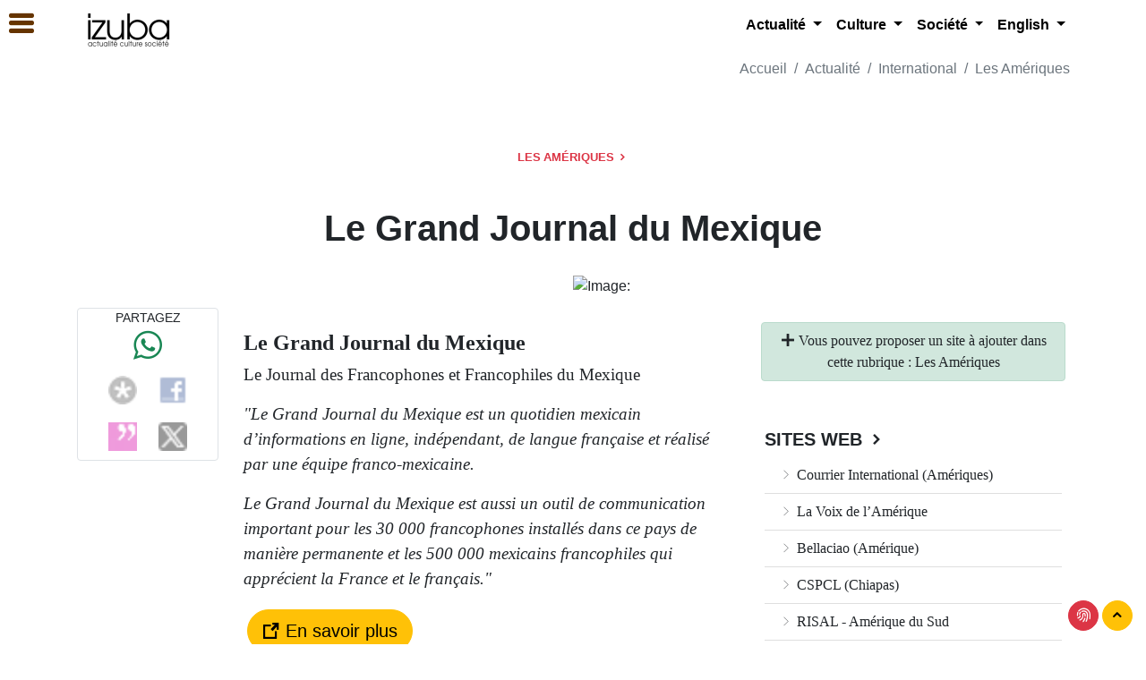

--- FILE ---
content_type: text/html; charset=utf-8
request_url: https://editions.izuba.info/le-grand-journal-du-mexique,1333.html?lang=fr
body_size: 12017
content:
<!doctype html> <html lang="fr"> <head> <meta charset="utf-8"> <meta name="viewport" content="width=device-width, initial-scale=1"> <meta http-equiv="X-UA-Compatible" content="IE=edge" /> <meta http-equiv="Content-Type" content="text/html; charset=utf-8" /> <meta name="robots" content="index, follow"> <meta name="generator" content="SPIP 4.4.6" /> <link rel="stylesheet" href="plugins/auto/bouq/v2.1.0/css/isbn.css?1720881142" type="text/css"> <link rel="stylesheet" href="plugins-dist/mediabox/lib/lity/lity.css?1749547908" type="text/css" media="all" /> <link rel="stylesheet" href="plugins-dist/mediabox/lity/css/lity.mediabox.css?1749547908" type="text/css" media="all" /> <link rel="stylesheet" href="plugins-dist/mediabox/lity/skins/_simple-dark/lity.css?1749547908" type="text/css" media="all" /><link rel='stylesheet' type='text/css' media='all' href='plugins-dist/porte_plume/css/barre_outils.css?1749547910' /> <link rel='stylesheet' type='text/css' media='all' href='local/cache-css/cssdyn-css_barre_outils_icones_css-93da2171.css?1763147009' /> <link rel="stylesheet" type="text/css" href="plugins/auto/socialtags/v/socialtags.css?1720191446" media="all" /> <link rel="stylesheet" type="text/css" href="plugins/auto/rezosocios/v/lib/socicon/style.css?1726234710" /> <link rel="stylesheet" type="text/css" href="plugins/auto/sociaux/v2.4.5/css/sociaux.css?1751975290" /> <link rel='stylesheet' type='text/css' media='all' href='plugins/auto/mesfavoris/v4.0.0/css/mesfavoris.css?1750412794' /> <link rel="stylesheet" href="plugins/auto/gis/v5.6.0/lib/leaflet/dist/leaflet.css" /> <link rel="stylesheet" href="plugins/auto/gis/v5.6.0/lib/leaflet/plugins/leaflet-plugins.css" /> <link rel="stylesheet" href="plugins/auto/gis/v5.6.0/lib/leaflet/plugins/leaflet.markercluster.css" /> <link rel="stylesheet" href="plugins/auto/gis/v5.6.0/css/leaflet_nodirection.css" /><link rel="stylesheet" type="text/css" href="plugins/auto/agenda/v/css/spip.agenda.css" /><link rel="stylesheet" href="plugins/auto/formulaireupload/v1.1.0/css/formulaireupload.css" type="text/css" media="all" /><link rel="stylesheet" type="text/css" media="screen" href="plugins/auto/mll/v/mll_styles.css" /><link rel="stylesheet" type="text/css" href="plugins/auto/oembed/v3.4.0/css/oembed.css?1739542678" />   <link rel="stylesheet" href="local/couteau-suisse/header.css" type="text/css" media="all" />    <link rel="shortcut icon" href="local/cache-gd2/5c/eea2e2c5cf07161040d2e9b2837f0c.ico?1761759956" type="image/x-icon" /> <link rel="apple-touch-icon" sizes="57x57" href="local/cache-gd2/59/04e72ba2f2a15ddf456968aaa59ed4.png?1763145683" /> <link rel="apple-touch-icon" sizes="114x114" href="local/cache-gd2/3c/074a6f7ec1e4c2cc8613a1140f121e.png?1763145682" /> <link rel="apple-touch-icon" sizes="72x72" href="local/cache-gd2/4d/00aa1ab1f26b8cae35c8262bfed11e.png?1763145683" /> <link rel="apple-touch-icon" sizes="144x144" href="local/cache-gd2/2e/e3f7cb3eb799277fde732351c14b21.png?1763145682" /> <link rel="apple-touch-icon" sizes="60x60" href="local/cache-gd2/60/e2efdc6b4f7e4759b24efbbe60df3d.png?1763145683" /> <link rel="apple-touch-icon" sizes="120x120" href="local/cache-gd2/a3/2a5266720faaf611d3067c3937ed55.png?1763145683" /> <link rel="apple-touch-icon" sizes="76x76" href="local/cache-gd2/fe/4358b2324557fe9bbd8dd6859783f3.png?1763145683" /> <link rel="icon" type="image/png" href="local/cache-gd2/b6/0214bfe6d403523bab449dd6ab4c28.png?1763145682" sizes="96x96" /> <link rel="icon" type="image/png" href="local/cache-gd2/0b/2695c01a10fa32af234f6a7bfc32fd.png?1763145683" sizes="16x16" /> <link rel="icon" type="image/png" href="local/cache-gd2/b3/d45b18116842cc9cd3eb6526f26417.png?1761759956" sizes="32x32" /> <link rel="icon" type="image/png" href="local/cache-gd2/75/be5c747b762170fa1adaa9b494cf9b.png?1763145682" sizes="192x192" /> <meta name="msapplication-TileImage" content="local/cache-gd2/3c/074a6f7ec1e4c2cc8613a1140f121e.png?1763145682" /> <meta name="msapplication-TileColor" content="#000000" /> <meta name="theme-color" content="#000000" /><link rel="stylesheet" type="text/css" href="plugins/auto/messagerie/v4.0.1/habillage/messagerie.css" media="all" />  <link href="plugins/auto/suwedi/suwedi/vendor/hc-offcanvas-nav/hc-offcanvas-nav.css" rel="stylesheet" type="text/css"> <link href="https://cdn.jsdelivr.net/npm/bootstrap@5.1.0/dist/css/bootstrap.min.css" rel="stylesheet" integrity="sha384-KyZXEAg3QhqLMpG8r+8fhAXLRk2vvoC2f3B09zVXn8CA5QIVfZOJ3BCsw2P0p/We" crossorigin="anonymous"> <link rel="stylesheet" href="plugins/auto/suwedi/suwedi/vendor/icofont/icofont.min.css" type="text/css"> <link rel="stylesheet" href="plugins/auto/suwedi/suwedi/css/suwedi.css" type="text/css"> <title>Le Grand Journal du Mexique | Izuba </title> <style type="text/css"> .filter .filter-tag#tag-0:checked ~ .filter-nav .chip[for="tag-0"], .filter .filter-tag#tag-1:checked ~ .filter-nav .chip[for="tag-1"], .filter .filter-tag#tag-2:checked ~ .filter-nav .chip[for="tag-2"], .filter .filter-tag#tag-3:checked ~ .filter-nav .chip[for="tag-3"], .filter .filter-tag#tag-4:checked ~ .filter-nav .chip[for="tag-4"], .filter .filter-tag#tag-5:checked ~ .filter-nav .chip[for="tag-5"], .filter .filter-tag#tag-6:checked ~ .filter-nav .chip[for="tag-6"], .filter .filter-tag#tag-7:checked ~ .filter-nav .chip[for="tag-7"], .filter .filter-tag#tag-8:checked ~ .filter-nav .chip[for="tag-8"] { background: #994e00; } a, li.list-group-item a, li.list-group-item a span, .btn-link, .nav-link { color: #653400; } a:hover { color:#ffb465; } a:active, a:focus, .cs_blocs a, .cs_blocs a:visited, .cs_blocs a:focus, .blocs_titre, .blocs_replie, .blocs_titre a, .blocs_replie a, .nav-link:hover { color: #ff8300; } .bg-dark-50:hover, .bg-dark-50 .bg-primary-hover:hover, .bg-primary-hover:hover { background: #653400; } .bg-primary, li.list-group-item-primary, .badge-primary, fieldset.moderation_info legend, fieldset.qui.session_qui legend, .bleft-primary:before, .btop-primary:before, .toast-primary { background-color:#ff8300!important; border-color: #ff8300!important; } .btn-primary { border-color: #ff8300!important; } .label .label-danger, .bg-primary-light .alert-primary-light { background-color:#ffb465!important; } .bg-primary, .btn-primary, div.onglets_bloc h2.onglets_titre.selected, div.texte div.onglets_bloc h2.onglets_titre.selected { background-color: #ff8300!important; } div.onglets_bloc h2.onglets_titre.selected { border-top-color: #ff8300!important; } .text-primary, .first-letter-primary::first-letter { color: #ff8300!important; } h3.spip { border-bottom: #ff8300!important; } a.bg-primary:focus, a.bg-primary:hover, button.bg-primary:focus, button.bg-primary:hover, .btn-primary:hover { background-color: #ffb465!important; } .border-primary { border-color: #ff8300!important; border-top-color: #ff8300!important; border-right-color: #ff8300!important; border-bottom-color: #ff8300!important; border-left-color: #ff8300!important; } .filters ul li:hover { color: #ffb465!important; } .filters ul li.is-checked { border-bottom: 2px solid #ff8300!important; } .texte .lisible a, .texte .lisible a:focus, .texte .lisible a:visited, .service-icon, .text-primary a, a.text-primary, .text-primary, .lisible a { color:#ff8300!important; } .texte .lisible a:hover, .service-icon:hover { color:#ff9b32!important; } hr.divider { border-color: #ff8300!important; } div.onglets_bloc h2.onglets_titre:hover, div.texte div.onglets_bloc h2.hover a, div.onglets_bloc h2.hover a { color:#ffcd99!important; } div.texte div.onglets_bloc h2.onglets_titre.selected a, div.onglets_bloc h2.onglets_titre.selected a { color: #ffffff!important; } .hc-offcanvas-nav h2, div.nav-item-wrapper a, div.nav-item-wrapper li.list-group-item a, div.nav-item-wrapper li.list-group-item a span, div.nav-item-wrapper .btn-link { color: #FFFFFF!important; } .hc-offcanvas-nav a.nav-next::before {background:none;} li.nav-close div.nav-item-wrapper, li.nav-close div.nav-item-wrapper a { text-align:center; } .hc-nav-trigger {position: fixed!important;} @import url('https://fonts.googleapis.com/css2?family=PT+Serif:wght@400;700&display=swap'); @import url('https://fonts.googleapis.com/css2?family=Work+Sans:wght@200;400;700;900&display=swap'); body, div, p, .texte { font-family: 'PT Serif', serif!important; } .hc-offcanvas-nav, .hc-offcanvas-nav h2, .hc-offcanvas-nav ul, .hc-offcanvas-nav li, btn, .navbar, .navbar a, .navbar-light .navbar-nav .nav-link, #footer, .footer, .footer a, .footer a:hover, .section-header,.section-header h1, .section-header h2, .section-header h3, .copyright, .copyright a, .copyright a:hover, .footer .btn, .abonavfooter, .btn, .btn-sm, .btn-lg, .btn-xl, .hc-offcanvas-nav, .breadcrumb, .breadbrumb-item, .breadcrumb a, .breadbrumb-item a, .breadcrumb a:hover, .breadbrumb-item a:hover, .police div, div.police, p.police, .police p, .police a, a.police, .police { font-family: 'Work Sans', sans-serif!important; } a, a:visited, a:focus, a:hover {text-decoration: none!important;}</style> <meta name="description" content="Le Journal des Francophones et Francophiles du Mexique &#034;Le Grand Journal du Mexique est un quotidien mexicain d&#039;informations en ligne, ind&#233;pendant, de langue fran&#231;aise et r&#233;alis&#233; par une &#233;quipe (&#8230;) - 68" /> <meta name="author" content="Izuba"> <meta property="og:site_name" content="Izuba" /><meta property="og:locale" content="fr_FR" /><meta property="og:url" content="https://editions.izuba.info/les-ameriques.html" /><meta property="og:type" content="article" /><meta property="og:title" content="Les Amériques" /><meta property="og:description" content="L&#039;information du continent américain. L&#039;actualité des Amériques : Amérique du Sud, Amérique centrale, Amérique du Nord (USA - Canada)." /><meta property="og:image" content="https://editions.izuba.info/IMG/logo/rubon68.png?1351024838" /> </head> <body id="page-top" class="composition_rezo"> <div id="main-content"> <div class="wrapper sticky-top bg-white w-100" style="z-index:1090"> <div class="container-xl"> <div class="row mb-0"> <div class="col-xl-3 col-lg-3 col-md-12 col-sm-12 col-12"> <div class="d-none d-sm-none d-md-none d-lg-block d-xl-block p-0 m-0 mx-2 pb-1 mt-2 text-xl-start text-lg-center text-md-center text-sm-center text-center"> <a class="navbar-brand" href="https://izuba.info"> <img src="local/cache-vignettes/L109xH50/siteon0-b3a40.png?1761758990" class='img-fluid' width='109' height='50' alt='Izuba' /> </a> </div> <div class="d-block d-sm-block d-md-block d-lg-none d-xl-none p-0 m-0 mx-2 pb-1 mt-2 text-xl-start text-lg-center text-md-center text-sm-center text-center"> <a class="navbar-brand" data-bs-toggle="collapse" data-bs-target="#Mainnavigation" aria-controls="Mainnavigation" aria-expanded="false" aria-label="Navigation"> <img src="local/cache-vignettes/L109xH50/siteon0-b3a40.png?1761758990" class='img-fluid' width='109' height='50' alt='Izuba' /> </a> </div> </div> <div class="col-xl-9 col-lg-9 col-md-12 col-sm-12 col-12 text-end"> <nav class="navbar navbar-expand-lg navbar-light bg-white mb-0 justify-content-center text-center"> <div style="z-index:1091" class="w-100 collapse navbar-collapse justify-content-end" id="Mainnavigation"> <ul class="navbar-nav text-center d-flex justify-content-center border-0"> <li class="nav-item d-block d-sm-block d-md-block d-lg-none d-xl-none mt-3"> <a title="Fermer" class="float-start text-dark" data-bs-toggle="collapse" data-bs-target="#Mainnavigation" aria-controls="Mainnavigation" aria-expanded="false" aria-label="Navigation"> <i class="icofont-rounded-collapse"></i> </a> </li> <li class="nav-item d-block d-sm-block d-md-block d-lg-none d-xl-none"> <div class="text-center mt-2 p-2 bg-light fw-lighter police"> <a href="https://izuba.info" class="text-dark fw-lighter">Izuba | actualité | culture | société</a> </div> </li> <li class="nav-item dropdown border-0"> <a class="nav-link dropdown-toggle" href="#" id="navbarDropdown" role="button" data-bs-toggle="dropdown" aria-haspopup="true" aria-expanded="false"> Actualité </a> <div class="dropdown-menu border-0 text-center" aria-labelledby="navbarDropdown"> <a class="dropdown-item" href="actualite.html"><i class="icofont-ui-folder"></i>&nbsp;Actualité</a> <a class="dropdown-item" href="europe.html">Europe</a> <a class="dropdown-item" href="l-info-internationale.html">International</a> <a class="dropdown-item" href="afrique.html">Afrique</a> </div> </li> <li class="nav-item dropdown border-0"> <a class="nav-link dropdown-toggle" href="#" id="navbarDropdown" role="button" data-bs-toggle="dropdown" aria-haspopup="true" aria-expanded="false"> Culture </a> <div class="dropdown-menu border-0 text-center" aria-labelledby="navbarDropdown"> <a class="dropdown-item" href="culture.html"><i class="icofont-ui-folder"></i>&nbsp;Culture</a> <a class="dropdown-item" href="lectures.html">Lectures</a> <a class="dropdown-item" href="musique.html">Musique</a> <a class="dropdown-item" href="theatre.html">Théatre</a> <a class="dropdown-item" href="cinema.html">Cinéma</a> <a class="dropdown-item" href="arts-plastiques.html">Arts plastiques</a> <a class="dropdown-item" href="agenda.html">Agenda</a> </div> </li> <li class="nav-item dropdown border-0"> <a class="nav-link dropdown-toggle" href="#" id="navbarDropdown" role="button" data-bs-toggle="dropdown" aria-haspopup="true" aria-expanded="false"> Société </a> <div class="dropdown-menu border-0 text-center" aria-labelledby="navbarDropdown"> <a class="dropdown-item" href="societe.html"><i class="icofont-ui-folder"></i>&nbsp;Société</a> <a class="dropdown-item" href="environnement.html">Environnement</a> <a class="dropdown-item" href="femmes.html">Femmes</a> <a class="dropdown-item" href="medias-ntic.html">Médias &amp; NTIC</a> <a class="dropdown-item" href="diasporas.html">Diasporas</a> <a class="dropdown-item" href="racisme.html">Racisme</a> <a class="dropdown-item" href="tourisme.html">Tourisme</a> <a class="dropdown-item" href="religions.html">Religions</a> </div> </li> <li class="nav-item dropdown border-0"> <a class="nav-link dropdown-toggle" href="#" id="navbarDropdown" role="button" data-bs-toggle="dropdown" aria-haspopup="true" aria-expanded="false"> English </a> <div class="dropdown-menu border-0 text-center" aria-labelledby="navbarDropdown"> <a class="dropdown-item" href="english.html"><i class="icofont-ui-folder"></i>&nbsp;English</a> <a class="dropdown-item" href="news.html">News</a> <a class="dropdown-item" href="topics.html">Topics</a> <a class="dropdown-item" href="women.html">Women</a> <a class="dropdown-item" href="culture-art.html">Culture &amp; Art</a> </div> </li> <li class="nav-item d-block d-sm-block d-md-block d-lg-none d-xl-none"> <a title="Fermer" class="float-end text-muted" data-bs-toggle="collapse" data-bs-target="#Mainnavigation" aria-controls="Mainnavigation" aria-expanded="false" aria-label="Navigation"> <strong class="fw-bold">Fermer</strong> </a> </li> <div class="dropdown-divider d-block d-sm-block d-md-block d-lg-none d-xl-none"></div> </ul> </div> </nav> </div> </div> </div> </div> <div class="clearfix container-xl hidden-print"> <ul class="breadcrumb bg-white hidden-print justify-content-end text-end fw-lighter text-muted"> <li class="breadcrumb-item"> <a href="https://izuba.info/">Accueil</a> </li> <li class="breadcrumb-item"> <a href="actualite.html">Actualité</a> </li> <li class="breadcrumb-item"> <a href="l-info-internationale.html">International</a> </li> <li class="breadcrumb-item"> <a href="les-ameriques.html">Les Amériques</a> </li> </ul> </div> <div class="wrapper police"> <div class="container-xl"> <div class="jumbotron suwedi bg-white text-center"> <div class="section-header text-center mb-5"> <h5 class="text-danger text-uppercase section-title"> <a href="les-ameriques.html" class="text-danger"> Les Amériques <i class="icofont-simple-right font-weight-bolder text-danger"></i> </a> </h5> </div> <h1 class="jumbo">Le Grand Journal du Mexique</h1> <div class="mt-3 jumbo-info police"> </div> <div class="w-100 mt-3"> <img src="local/cache-thumbsites/63d685a32a934547b858ed455984c910.jpg?1768398152" class='img-fluid w-100' alt='Image: ' style='max-width: 0px;max-width: min(100%,0px); max-height: 0px' /> </div> </div> </div> </div> <div class="wrapper mt-3"> <div class="container-xl"> <div class="row"> <div id="content" class="col-xl-6 col-lg-6 col-md-9 col-sm-12 col-12 order-xl-2 order-lg-2 order-md-2 order-sm-2 order-2"> <div class="chapo text-wrap text-decoration-none"> <div class="text-start"> <h4 class="text-dark section-title"> Le Grand Journal du Mexique </h4> </div> </div> <div id="texte" class="mb-3 texte text-wrap text-decoration-none"> <p>Le Journal des Francophones et Francophiles du Mexique</p> <p><i>"Le Grand Journal du Mexique est un quotidien mexicain d’informations en ligne, indépendant, de langue française et réalisé par une équipe franco-mexicaine.</p> <p>Le Grand Journal du Mexique est aussi un outil de communication important pour les 30 000 francophones installés dans ce pays de manière permanente et les 500 000 mexicains francophiles qui apprécient la France et le français."</i></p> <div class="p-1"> <a href="http://www.legrandjournal.com.mx/" class="btn btn-warning btn-lg rounded-pill" target="_blank" title="Le Grand Journal du Mexique"> <i class="icofont-external-link"></i>&nbsp;En savoir plus</a> </div> </div> <div class="ajax mt-5" id="ajax-syndicspar3"> </div> <div class="ajax lead"> <div class='ajaxbloc' data-ajax-env='SmWQ2hKA1iMpR7lj/R5nWHxOZxvsBsDyEomIHzW1B0lIf7bIJacLUe/kYTfnRcEKnUs3bYIIlghtk43NHZ6QDpcer1vrwPt8YUIOv/i1z2ID8QyanjAlsAbUNzMP/Om5qa+HxdYd4EH9UHuHQMBGQtPzdQqIRYx4NlHxA2Ez9QbxFeaCB5IfK9fj5J8rBjXOq9KUKBl+DE8PFG1KrBIJnT3kkqguq5dArv2k3u8jz4aIKMNFnUhAYVlpHqxKFXeOObslmT0QAn1m3eG2qBCOJWJpIdyF4wZicdFmD/1QExqMhKYKc1Lz6kZhPaakMEDK0AjkOUAz/T083BLmpqoHV8IM1rvInvie' data-origin="le-grand-journal-du-mexique,1333.html?lang=fr"> <a id='pagination_tags' class='pagination_ancre'></a> <div class="section-section mb-3" id="mots"> <div class="w-100 justify-content-center"> <a class="text-dark m-1 p-1" href="./?page=groupes"><i class="icofont-tag"></i></a> <a class="text-dark m-1 p-1" href="amerique,004.html"> Amérique </a> <a class="text-dark m-1 p-1" href="mexique,034.html"> Mexique </a> </div> </div> </div></div> <div class="mb-3 text-center p-3 police"> <a href="les-ameriques.html" class="btn btn-lg btn-danger">Les Amériques</a> </div> </div> <div id="extra" class="col-xl-2 col-lg-2 col-md-3 col-sm-12 col-12 order-xl-1 order-lg-1 order-md-1 order-sm-1 order-1"> <div id="socialtags" class="rezosocial police border border-gray rounded m-1 text-center justify-content-center"> <small class="text-uppercase d-none d-sm-none d-md-none d-lg-block d-xl-block">partagez</small> <div id="whatsapp" class="text-center"> <a href="https://web.whatsapp.com/send?text=Le Grand Journal du Mexique-https://editions.izuba.info/le-grand-journal-du-mexique,1333.html" target="_blank" class="m-1 text-success d-none d-sm-none d-md-inline-block d-lg-inline-block d-inline-xl-block"> <i class="icofont-brand-whatsapp icofont-2x text-success"></i> </a> <a href="whatsapp://send?text=Le Grand Journal du Mexique-https://editions.izuba.info/le-grand-journal-du-mexique,1333.html" target="_blank" class="btn btn-success btn-sm btn-suwedi d-inline-block d-sm-inline-block d-md-none d-lg-none d-xl-none"> <i class="icofont-brand-whatsapp"></i>&nbsp;Partagez sur Whatsapp </a> <//B_groupe-wa><//B_auteur-wa><//B_breve-wa><//B_site-wa><//B_mot-wa><//B_rubrique-wa> </div></div> </div> <div id="aside" class="p-3 col-xl-4 col-lg-4 col-md-12 col-sm-12 col-12 order-xl-3 order-lg-3 order-md-3 order-sm-3 order-3"> <div class="m-1 p-2 alert alert-success text-center"> <a class="text-dark" href="./?page=ajouter_un_site&amp;id_rubrique=68"> <i class="icofont-plus"></i>&nbsp;Vous pouvez proposer un site à ajouter dans cette rubrique :&nbsp;Les Amériques </a> </div> <div class="col-12 mt-2 mb-3"> <div class='ajaxbloc' data-ajax-env='SrqA+hWQ1tvMALq5+MFfMEqExaXX3b9EWMo4m4tG8Vq4x/qmw6uwSp7IoxyRtPKIs/4TlyZece52XOpCSm21yvThisGz8Ogf59Q7XSFY4a4gutFp7hoikli8yJ5LQgXub1TqW3OT6mUI+0oIhOF/nFJ3jceN1gUHIs6xvyAzuESAPFC56EpA3OBojx0dRmJRMov/AWqYjAxRfSerZQAbFFyCJQtBVnFmLJYay80mRdgtWmt82bEdbmOxyYf7VZrEgyqiI4oMuyqM4bSoyzOGqxsBYmuial2udUM42Iod6PgqqTVB3A==' data-origin="le-grand-journal-du-mexique,1333.html?lang=fr"> <div class="ajax"> </div> <div class="ajax"> </div> <div class="ajax"> </div> <div class="ajax"> </div> </div></div> <div class="p-2 mt-3"> <ul class="list-group list-group-flush"> <li class="section-header"> <h5 class="text-daark text-uppercase section-title"> <a href="./?page=sites" class="text-dark"> Sites Web <i class="icofont-simple-right font-weight-bolder"></i> </a> </h5> </li> <li class="list-group-item text-dark"> <a class="text-dark" href="courrier-international-ameriques,379.html"> <i class="icofont-thin-right"></i>&nbsp;Courrier International (Amériques) </a> </li> <li class="list-group-item text-dark"> <a class="text-dark" href="la-voix-de-l-amerique,380.html"> <i class="icofont-thin-right"></i>&nbsp;La Voix de l’Amérique </a> </li> <li class="list-group-item text-dark"> <a class="text-dark" href="bellaciao-amerique,1182.html"> <i class="icofont-thin-right"></i>&nbsp;Bellaciao (Amérique) </a> </li> <li class="list-group-item text-dark"> <a class="text-dark" href="cspcl-chiapas,400.html"> <i class="icofont-thin-right"></i>&nbsp;CSPCL (Chiapas) </a> </li> <li class="list-group-item text-dark"> <a class="text-dark" href="risal-amerique-du-sud,373.html"> <i class="icofont-thin-right"></i>&nbsp;RISAL - Amérique du Sud </a> </li> <li class="list-group-item text-dark"> <a class="text-dark" href="cyberpresse,376.html"> <i class="icofont-thin-right"></i>&nbsp;Cyberpresse </a> </li> <li class="list-group-item text-dark"> <a class="text-dark" href="primitivi,1037.html"> <i class="icofont-thin-right"></i>&nbsp;Primitivi </a> </li> <li class="list-group-item text-dark"> <a class="text-dark" href="a-babord,734.html"> <i class="icofont-thin-right"></i>&nbsp;À babord ! </a> </li> <li class="list-group-item text-dark"> <a class="text-dark" href="amerik-en-lutte,374.html"> <i class="icofont-thin-right"></i>&nbsp;Amerik en Lutte </a> </li> <li class="list-group-item text-dark"> <a class="text-dark" href="risal-amerique-centrale,372.html"> <i class="icofont-thin-right"></i>&nbsp;RISAL - Amérique centrale </a> </li> </ul> </div> </div> </div> </div> </div> <footer class="footer wrapper border-top border-dark mt-5"> <section class="container-xl"> <div class="row"> <div class="col-xl-5 col-lg-4 col-md-12 col-sm-12 col-12 text-center"> <a class="smoothScroll m-2" href="#page-top"> <img src="local/cache-vignettes/L300xH137/siteon0-b9b71.png?1761758990" class='img-fluid' width='300' height='137' alt='Izuba' loading='lazy' /> </a> </div> <div class="mt-3 apropos col-xl-7 col-lg-8 col-md-12 col-sm-12 col-12"> <div class="row"> <div class="menufooter col-xl-4 col-lg-4 col-md-12 col-sm-12 col-12"> <div class="d-none d-sm-none d-md-none d-lg-block d-xl-block"> <h5 class="section-footer">Menu</h5> </div> <div class="mt-1 mx-2 d-inline-flex d-sm-inline-flex d-md-inline-flex d-lg-flex d-xl-flex text-xl-start text-center"> <a class="apropos" href=actualite.html>Actualité</a> </div> <div class="mt-1 mx-2 d-inline-flex d-sm-inline-flex d-md-inline-flex d-lg-flex d-xl-flex text-xl-start text-center"> <a class="apropos" href=culture.html>Culture</a> </div> <div class="mt-1 mx-2 d-inline-flex d-sm-inline-flex d-md-inline-flex d-lg-flex d-xl-flex text-xl-start text-center"> <a class="apropos" href=societe.html>Société</a> </div> <div class="mt-1 mx-2 d-inline-flex d-sm-inline-flex d-md-inline-flex d-lg-flex d-xl-flex text-xl-start text-center"> <a class="apropos" href=english.html>English</a> </div> <div class="mt-1 mx-2 d-inline-flex d-sm-inline-flex d-md-inline-flex d-lg-flex d-xl-flex text-xl-start text-center"> <a class="apropos" href=dossiers.html>Dossiers</a> </div> <div class="mt-1 mx-2 d-inline-flex d-sm-inline-flex d-md-inline-flex d-lg-flex d-xl-flex text-xl-start text-center"> <a class="apropos" href=sites-heberges.html>Sites hébergés</a> </div> </div> <div class="aproposfooter col-xl-4 col-lg-4 col-md-6 col-sm-6 col-12"> <div class="mt-1"> <h5 class="section-footer">A propos</h5> </div> <div class="mt-1 mx-2"> <a class="apropos" href=izuba-c-est-quoi,002.html>Izuba, c&#8217;est quoi&nbsp;?</a> </div> <div class="mt-1 mx-2"> <a class="apropos" href=les-ami-e-s-d-izuba,1041.html>Les Ami-e-s d’Izuba</a> </div> <div class="mt-1 mx-2"> <a class="apropos" href=streaming.html>Streaming</a> </div> </div> <div class="rezofooter col-xl-4 col-lg-4 col-md-6 col-sm-6 col-12"> <div> <div class="sociaux"> <ul class="sociaux-list"> <li><a href="http://www.facebook.com/izubainfo" class="facebook spip_out external"> <span class="socicon socicon-facebook"></span><span class="name">Facebook</span></a></li> <li><a href="http://twitter.com/#!/izubainfo" class="twitter spip_out external"> <span class="socicon socicon-twitter"></span><span class="name">Twitter</span></a></li> <li><a href="http://www.linkedin.com/company/3557070" class="linkedin spip_out external"> <span class="socicon socicon-linkedin"></span><span class="name">Linkedin</span></a></li> <li><a href="http://fr.scribd.com/izuba" class="flickr spip_out external"> <span class="socicon socicon-flickr"></span><span class="name">Flickr</span></a></li> <li><a href="https://plus.google.com/108720562461019082693" class="googleplus spip_out external"> <span class="socicon socicon-googleplus"></span><span class="name">Googleplus</span></a></li> </ul> </div> </div> </div> </div> </div> <div class="abonavfooter text-center col-xl-12 col-lg-12 col-md-12 col-sm-12 col-12"> <a class="btn btn-lg btn-warning text-uppercase" href="la-news-letter,011.html"> <i class="icofont-send-mail"></i>&nbsp;La News Letter </a> </div> </div> </section> <section class="copyright w-100 px-5 py-5"> <div class="row copyright police"> <div class="col-12"> <div class="row mb-3 text-center"> <div class="col-xl-6 col-sm-6 col-md-6 col-sm-12 col-12 mt-3"> <a class="mx-2" href="mentions-legales-cgu,197.html" target="_top" rel="nofollow" title="Mentions légales - CGU"> <i class="icofont-info-square"></i>&nbsp;Mentions légales - CGU </a> </div> <div class="col-xl-6 col-sm-6 col-md-6 col-sm-12 col-12 mt-3"> </div> </div> </div> <div class="mb-3 text-center col-xl-6 col-lg-6 col-md-6 col-sm-12 col-12"> <a href="https://izuba.info" class="text-dark"> <i class="icofont-copyright" aria-hidden="true"></i>&nbsp;Izuba</a> | 2009 &middot; 2026 </div> <div class="mb-5 text-end col-xl-6 col-lg-6 col-md-6 col-sm-12 col-12"> <a href="http://mediarezo.net" title="Template Mediarezo by Suwedi"><img src="plugins/auto/suwedi/suwedi/img/mediarezo-64.png"></a> <a href="http://suwedi.com" title="Suwedi Ltd"><img src="plugins/auto/suwedi/suwedi/img/suwedi-32.png"></a> </div> </div> </section> <div class="bottom-top"> <a class="btn btn-sm btn-danger rounded-circle" href="./?page=login" title="Connexion"> <i class="icofont-finger-print text-white"></i> </a> <a class="smoothScroll btn btn-sm btn-warning rounded-circle" href="#page-top" title="Haut de page"> <i class="icofont-rounded-up"></i> </a> </div> </footer> </div> <a class="toggle hc-nav-main" title="Plan du site"> <i class="icofont-navigation-menu icofont-2x m-2"></i> </a> <nav id="main-nav" class="police"> <ul class="first-nav police"> <li class="logo"> <a class="navbar-brand smoothScroll text-center" href="#page-top"> <img src="local/cache-vignettes/L200xH91/siteon0-bc779.png?1761758990" class='img-fluid img-logo mx-auto mb-2' width='200' height='91' alt='Izuba' /> </a> </li> <li> <a href="https://izuba.info"><i class="icofont-home"></i>&nbsp;Accueil</a> </li> </ul> <ul class="second-nav police"> <li class="login"> <i class="icofont-finger-print" aria-hidden="true"></i>&nbsp;Se connecter <ul> <li> <a href="./?page=inscription" title="Vous inscrire sur ce site"> <i class="icofont-sign-in" aria-hidden="true"></i>&nbsp;S’inscrire</a> </li> <li> <a href="./?page=login"> <i class="icofont-finger-print"></i>&nbsp;Se connecter</a> </li> <li> <a href="./?page=spip_pass" title="Envoyer un lien pour choisir son mot de passe"> <i class="icofont icofont-ui-password" aria-hidden="true"></i>&nbsp;Nouveau mot de passe </a> </li> </ul> </li> </ul> <ul id="navigation_rubriques" class="police"> <li class="rubrs"> <a href="actualite.html">Actualité</a> <ul> <li> <a href="europe.html">Europe</a> <ul> <li> <a href="belgique.html">Belgique</a> </li> <li> <a href="france.html">France</a> <ul> <li> <a href="securite-libertes.html">Sécurité &amp; Libertés</a> </li> <li> <a href="outre-mer.html">Outre-mer</a> </li> <li> <a href="medias-alternatifs.html">Médias alternatifs</a> </li> </ul> </li> </ul> </li> <li> <a href="l-info-internationale.html">International</a> <ul> <li> <a href="moyen-orient.html">Moyen-Orient</a> <ul> <li> <a href="palestine.html">Palestine</a> </li> <li> <a href="turquie.html">Turquie</a> </li> <li> <a href="israel.html">Israël</a> </li> <li> <a href="liban.html">Liban</a> </li> <li> <a href="syrie.html">Syrie</a> </li> </ul> </li> <li> <a href="les-asies.html">Les Asies</a> </li> <li> <a href="les-ameriques.html">Les Amériques</a> </li> <li> <a href="russie.html">Russie</a> </li> </ul> </li> <li> <a href="afrique.html">Afrique</a> <ul> <li> <a href="afrique-centrale.html">Afrique Centrale</a> <ul> <li> <a href="info-rwanda.html">Rwanda</a> </li> <li> <a href="rdcongo-5.html">RDCongo</a> </li> <li> <a href="burundi.html">Burundi</a> </li> <li> <a href="cameroun.html">Cameroun</a> </li> <li> <a href="centrafrique.html">Centrafrique</a> </li> <li> <a href="congo.html">Congo</a> </li> <li> <a href="gabon.html">Gabon</a> </li> <li> <a href="tchad.html">Tchad</a> </li> <li> <a href="ouganda.html">Ouganda</a> </li> </ul> </li> <li> <a href="afrique-de-l-ouest.html">Afrique de l&#8217;Ouest</a> <ul> <li> <a href="cote-d-ivoire.html">Côte d&#8217;Ivoire</a> </li> <li> <a href="senegal.html">Sénégal</a> </li> <li> <a href="togo.html">Togo</a> </li> <li> <a href="mali.html">Mali</a> </li> <li> <a href="benin.html">Bénin</a> </li> <li> <a href="niger.html">Niger</a> </li> <li> <a href="burkina-faso.html">Burkina Faso</a> </li> <li> <a href="guinee.html">Guinée</a> </li> <li> <a href="cap-vert.html">Cap-Vert</a> </li> </ul> </li> <li> <a href="afrique-australe.html">Afrique australe</a> <ul> <li> <a href="afrique-du-sud.html">Afrique du Sud</a> </li> <li> <a href="mozambique.html">Mozambique</a> </li> </ul> </li> <li> <a href="afrique-du-nord.html">Afrique du Nord</a> <ul> <li> <a href="maroc.html">Maroc</a> </li> <li> <a href="algerie.html">Algérie</a> </li> <li> <a href="tunisie.html">Tunisie</a> </li> <li> <a href="egypte.html">Egypte</a> </li> <li> <a href="libye.html">Libye</a> </li> <li> <a href="mauritanie.html">Mauritanie</a> </li> </ul> </li> </ul> </li> </ul> </li> <li class="rubrs"> <a href="culture.html">Culture</a> <ul> <li> <a href="lectures.html">Lectures</a> </li> <li> <a href="musique.html">Musique</a> </li> <li> <a href="theatre.html">Théatre</a> </li> <li> <a href="cinema.html">Cinéma</a> </li> <li> <a href="arts-plastiques.html">Arts plastiques</a> </li> <li> <a href="agenda.html">Agenda</a> </li> </ul> </li> <li class="rubrs"> <a href="societe.html">Société</a> <ul> <li> <a href="environnement.html">Environnement</a> </li> <li> <a href="femmes.html">Femmes</a> </li> <li> <a href="medias-ntic.html">Médias &amp; NTIC</a> <ul> <li> <a href="medias-critique.html">Médias Critique</a> </li> <li> <a href="ntic-en-afrique.html">NTIC en Afrique</a> </li> </ul> </li> <li> <a href="diasporas.html">Diasporas</a> <ul> <li> <a href="caraibe.html">Caraïbe</a> </li> <li> <a href="africains-francais.html">Africains Français</a> </li> </ul> </li> <li> <a href="racisme.html">Racisme</a> <ul> <li> <a href="discrimination-en-europe.html">Discrimination en Europe</a> </li> <li> <a href="specisme.html">Spécisme</a> </li> </ul> </li> <li> <a href="religions.html">Religions</a> <ul> <li> <a href="religions-en-france.html">Religions en France</a> </li> <li> <a href="atheisme.html">Athéisme</a> </li> </ul> </li> <li> <a href="tourisme.html">Tourisme</a> <ul> <li> <a href="congo-tourisme.html">Congo - Tourisme</a> </li> <li> <a href="rwanda-tourisme.html">Rwanda - Tourisme</a> </li> <li> <a href="ouganda-tourisme.html">Ouganda - Tourisme</a> </li> </ul> </li> </ul> </li> <li class="rubrs"> <a href="english.html">English</a> <ul> <li> <a href="news.html">News</a> <ul> <li> <a href="africa.html">Africa</a> <ul> <li> <a href="central-africa.html">Central Africa</a> </li> <li> <a href="east-africa.html">East Africa</a> </li> <li> <a href="southern-africa.html">Southern Africa</a> </li> <li> <a href="north-africa.html">North Africa</a> </li> </ul> </li> <li> <a href="americas.html">Americas</a> </li> <li> <a href="europe-en.html">Europe [en]</a> </li> <li> <a href="asia.html">Asia</a> </li> <li> <a href="middle-east.html">Middle East</a> <ul> <li> <a href="palestine-112.html">Palestine</a> </li> <li> <a href="israel-113.html">Israel</a> </li> <li> <a href="egypt.html">Egypt</a> </li> <li> <a href="syria.html">Syria</a> </li> </ul> </li> </ul> </li> <li> <a href="topics.html">Topics</a> <ul> <li> <a href="human-rights.html">Human rights</a> </li> <li> <a href="ecology.html">Ecology</a> </li> </ul> </li> <li> <a href="culture-art.html">Culture &amp; Art</a> </li> <li> <a href="women.html">Women</a> </li> </ul> </li> <li class="rubrs"> <a href="dossiers.html">Dossiers</a> <ul> <li> <a href="francafrique.html">Françafrique</a> <ul> <li> <a href="un-genocide-francais.html">Un génocide français&nbsp;?</a> </li> <li> <a href="50-ans-de-francafrique.html">50 ans de Françafrique&nbsp;!</a> </li> </ul> </li> <li> <a href="economie.html">Economie</a> <ul> <li> <a href="la-dette.html">La Dette</a> </li> <li> <a href="developpement.html">Développement</a> </li> <li> <a href="le-revenu-d-existence.html">Le revenu d’existence</a> </li> <li> <a href="la-monnaie.html">La monnaie</a> <ul> <li> <a href="le-francs-cfa.html">Le francs CFA</a> </li> </ul> </li> </ul> </li> <li> <a href="migrants.html">Migrants</a> </li> <li> <a href="histoire.html">Histoire</a> <ul> <li> <a href="le-printemps-europeen.html">Le printemps européen</a> </li> <li> <a href="histoire-de-france.html">Histoire de France</a> </li> <li> <a href="revoltes.html">Révoltes</a> </li> <li> <a href="la-revolution-du-maghreb.html">La Révolution du Maghreb</a> </li> </ul> </li> <li> <a href="geopolitique.html">Géopolitique</a> <ul> <li> <a href="chinafrique.html">ChinAfrique</a> </li> </ul> </li> <li> <a href="defense.html">Défense</a> </li> <li> <a href="droit-justice.html">Droit &amp; Justice</a> <ul> <li> <a href="droits-de-l-homme.html">Droits de l&#8217;Homme</a> </li> <li> <a href="justice-en-france.html">Justice en France</a> </li> </ul> </li> <li> <a href="sciences.html">Sciences</a> <ul> <li> <a href="l-actualite-des-sciences.html">L&#8217;actualité des Sciences</a> </li> <li> <a href="sciences-humaines.html">Sciences humaines</a> </li> <li> <a href="education.html">Éducation </a> </li> </ul> </li> </ul> </li> <li class="rubrs"> <a href="sites-heberges.html">Sites hébergés</a> <ul> <li> <a href="blog-izuba-edition.html">Blog Izuba édition</a> <ul> <li> <a href="notre-actualite.html">Actualité</a> </li> <li> <a href="les-editions-izuba.html">Les éditions Izuba</a> </li> <li> <a href="les-ami-e-s.html">Les Ami-e-s</a> </li> <li> <a href="nos-collections.html">Collections Izuba</a> <ul> <li> <a href="essais.html">Essais</a> </li> <li> <a href="temoignages.html">Témoignages</a> </li> <li> <a href="romans-nouvelles.html">Romans &amp; Nouvelles</a> </li> <li> <a href="biographies.html">Biographies</a> </li> </ul> </li> </ul> </li> </ul> </li> <li class="Mediarezo"> <span><i class="icofont-ui-network"></i>&nbsp;Mediarezo</span> <ul> <li> <a href="./?page=veille" target="_top" rel="nofollow" title="Toute la sélection"> <i class="icofont-eye"></i> &nbsp;Toute la sélection </a> </li> <li> <a href="rezo,170.html" rel="nofollow" title="Rezo"> <i class="icofont-share" aria-hidden="true"></i>&nbsp;Rezo</a> </li> <li> <a href="https://editions.izuba.info/mediarezo,013.html" target="_top" rel="nofollow" title="Mediarezo"> <i class="icofont-globe"></i>&nbsp;Mediarezo </a> </li> <li> <a href="./?page=forums" rel="nofollow" title="Derniers messages publiés dans les forums"> <i class="icofont-comment"></i>&nbsp;Derniers commentaires </a> </li> <li> <a href="./?page=infomediarezo" title="Veille informative"> <i class="icofont-question-square"></i>&nbsp;Veille informative </a> </li> </ul> </li> <li> <a href="./?page=recherche"> <i class="icofont-search"></i>&nbsp;Rechercher </a> </li> </ul> <ul id="navtags" class="navtags police"> <li> <span><i class="icofont-tags"></i>&nbsp;Mots-clés</span> <ul> <li class="grpesgrpes"> <a href="izuba-information,016.html">Izuba Information</a> <ul> <li> <a href="pays,002.html">Pays</a> <ul> <li> <a href="cameroun,005.html">Cameroun</a> </li> <li> <a href="congo-rdc,006.html">Congo (RDC)</a> </li> <li> <a href="rwanda,007.html">Rwanda</a> </li> <li> <a href="burundi,008.html">Burundi</a> </li> <li> <a href="congo,009.html">Congo</a> </li> <li> <a href="cote-d-ivoire,010.html">Côte d&#8217;Ivoire</a> </li> <li> <a href="senegal,011.html">Sénégal</a> </li> <li> <a href="tchad,012.html">Tchad</a> </li> <li> <a href="togo,013.html">Togo</a> </li> <li> <a href="france,018.html">France</a> </li> <li> <a href="gabon,020.html">Gabon</a> </li> <li> <a href="afrique-du-sud,023.html">Afrique du Sud</a> </li> <li> <a href="palestine,025.html">Palestine</a> </li> <li> <a href="israel,026.html">Israël</a> </li> <li> <a href="guadeloupe,031.html">Guadeloupe</a> </li> <li> <a href="martinique,032.html">Martinique</a> </li> <li> <a href="haiti,033.html">Haïti</a> </li> <li> <a href="mexique,034.html">Mexique</a> </li> <li> <a href="centrafrique,038.html">Centrafrique</a> </li> <li> <a href="u-s-a,045.html">U.S.A</a> </li> <li> <a href="mozambique,202.html">Mozambique</a> </li> <li> <a href="ouganda,048.html">Ouganda</a> </li> <li> <a href="mali,049.html">Mali</a> </li> <li> <a href="benin,050.html">Bénin</a> </li> <li> <a href="niger,051.html">Niger</a> </li> <li> <a href="burkina-faso,052.html">Burkina Faso</a> </li> <li> <a href="maroc,053.html">Maroc</a> </li> <li> <a href="tunisie,054.html">Tunisie</a> </li> <li> <a href="algerie,055.html">Algérie</a> </li> <li> <a href="belgique,056.html">Belgique</a> </li> <li> <a href="inde,059.html">Inde</a> </li> <li> <a href="chine,060.html">Chine</a> </li> <li> <a href="liban,062.html">Liban</a> </li> <li> <a href="vietnam,063.html">Vietnam</a> </li> <li> <a href="japon,064.html">Japon</a> </li> <li> <a href="russie,065.html">Russie</a> </li> </ul> </li> <li> <a href="sujets,009.html">Sujets</a> <ul> <li> <a href="kleptocratie,021.html">Kleptocratie</a> </li> <li> <a href="sans-papiers,024.html">Sans-Papiers</a> </li> <li> <a href="feminisme,036.html">Féminisme</a> </li> <li> <a href="medias,042.html">Médias</a> </li> <li> <a href="videos,057.html">Vidéos</a> </li> <li> <a href="education,085.html">Éducation </a> </li> <li> <a href="revoltes,122.html">Révoltes</a> </li> <li> <a href="agenda-idf,124.html">Agenda IDF</a> </li> <li> <a href="fukushima,134.html">Fukushima</a> </li> <li> <a href="can,156.html">CAN</a> </li> <li> <a href="france-elections,159.html">France élections</a> </li> <li> <a href="l-attentat-habyarimana,160.html">L&#8217;attentat Habyarimana</a> </li> <li> <a href="chine-afrique,162.html">Chine-Afrique</a> </li> <li> <a href="rwanda-20-ans-ca-suffit,190.html">Rwanda, 20 ans ça suffit&nbsp;!</a> </li> <li> <a href="reparations,186.html">Réparations</a> </li> <li> <a href="proces-simbikangwa,192.html">Procès Simbikangwa</a> </li> <li> <a href="environnement,196.html">Environnement</a> </li> <li> <a href="proces-ngenzi-et-barahira,201.html">Procès Ngenzi et Barahira</a> </li> </ul> </li> <li> <a href="themes,003.html">Thèmes</a> <ul> <li> <a href="politique,014.html">Politique</a> </li> <li> <a href="economie,015.html">Economie</a> </li> <li> <a href="francafrique,016.html">Françafrique</a> </li> <li> <a href="justice,017.html">Justice</a> </li> <li> <a href="armee,019.html">Armée</a> </li> <li> <a href="livres-revues,022.html">Livres &amp; revues</a> </li> <li> <a href="colonisations,027.html">Colonisations</a> </li> <li> <a href="independance,028.html">Indépendance</a> </li> <li> <a href="cultures,029.html">Cultures</a> </li> <li> <a href="droit,037.html">Droit</a> </li> <li> <a href="art,039.html">Art</a> </li> <li> <a href="election,040.html">Élection</a> </li> <li> <a href="religion,043.html">Religion</a> </li> <li> <a href="racismes,046.html">Racismes</a> </li> <li> <a href="sciences,058.html">Sciences</a> </li> <li> <a href="internet,074.html">Internet</a> </li> <li> <a href="audio,075.html">Audio</a> </li> <li> <a href="tourisme,076.html">Tourisme</a> </li> <li> <a href="photos,077.html">Photos</a> </li> <li> <a href="diasporas,081.html">Diasporas</a> </li> <li> <a href="dette,082.html">Dette</a> </li> <li> <a href="developpement,083.html">Développement</a> </li> <li> <a href="musique,087.html">Musique</a> </li> <li> <a href="defense,129.html">Défense</a> </li> <li> <a href="specisme,137.html">Spécisme</a> </li> <li> <a href="sciences-humaines,150.html">Sciences humaines</a> </li> <li> <a href="geopolitique,152.html">Géopolitique</a> </li> <li> <a href="prostitution,154.html">Prostitution</a> </li> <li> <a href="monnaie,161.html">Monnaie</a> </li> <li> <a href="mot176,176.html">BD</a> </li> <li> <a href="ibuka,193.html">Ibuka</a> </li> </ul> </li> <li> <a href="zones,001.html">Zones</a> <ul> <li> <a href="grands-lacs,047.html">Grands Lacs</a> </li> <li> <a href="maghreb,146.html">Maghreb</a> </li> <li> <a href="moyen-orient,001.html">Moyen-Orient</a> </li> <li> <a href="afrique,002.html">Afrique</a> </li> <li> <a href="asie,003.html">Asie</a> </li> <li> <a href="amerique,004.html">Amérique</a> </li> <li> <a href="caraibe,030.html">Caraïbe</a> </li> <li> <a href="europe,041.html">Europe</a> </li> <li> <a href="oceanie,061.html">Océanie</a> </li> </ul> </li> <li> <a href="anglais,017.html">Anglais</a> <ul> <li> <a href="country-en,004.html">Country [en]</a> </li> <li> <a href="tags-en,005.html">Tags [en]</a> </li> <li> <a href="area-en,006.html">Area [en] </a> </li> </ul> </li> </ul> </li> <li class="grpesgrpes"> <a href="mediarezo,013.html">Mediarezo</a> <ul> <li> <a href="agenda,084.html">Agenda</a> </li> <li> <a href="recommande,126.html">Recommande</a> </li> <li> <a href="rezo,170.html">Rezo</a> </li> <li> <a href="focus,140.html">Focus</a> </li> </ul> </li> </ul> </li> </ul> </nav> <script type='text/javascript'>var var_zajax_content='content';</script> <script>
var mediabox_settings={"auto_detect":true,"ns":"box","tt_img":true,"sel_g":"#documents_portfolio a[type='image\/jpeg'],#documents_portfolio a[type='image\/png'],#documents_portfolio a[type='image\/gif']","sel_c":".mediabox","str_ssStart":"Diaporama","str_ssStop":"Arr\u00eater","str_cur":"{current}\/{total}","str_prev":"Pr\u00e9c\u00e9dent","str_next":"Suivant","str_close":"Fermer","str_loading":"Chargement\u2026","str_petc":"Taper \u2019Echap\u2019 pour fermer","str_dialTitDef":"Boite de dialogue","str_dialTitMed":"Affichage d\u2019un media","splash_url":"","lity":{"skin":"_simple-dark","maxWidth":"90%","maxHeight":"90%","minWidth":"400px","minHeight":"","slideshow_speed":"2500","opacite":"0.9","defaultCaptionState":"expanded"}};
</script> <script src="prive/javascript/jquery.js?1749547504" type="text/javascript"></script> <script src="prive/javascript/jquery.form.js?1749547504" type="text/javascript"></script> <script src="prive/javascript/jquery.autosave.js?1749547504" type="text/javascript"></script> <script src="prive/javascript/jquery.placeholder-label.js?1749547504" type="text/javascript"></script> <script src="prive/javascript/ajaxCallback.js?1749547504" type="text/javascript"></script> <script src="prive/javascript/js.cookie.js?1749547504" type="text/javascript"></script> <script src="plugins/auto/messagerie/v4.0.1/javascript/jquery.autocompleter.js?1720513058" type="text/javascript"></script> <script src="plugins/auto/coordonnees/v4.3.1/javascript/coordonnees_adresses.js?1723731568" type="text/javascript"></script> <script src="plugins-dist/mediabox/lib/lity/lity.js?1749547908" type="text/javascript"></script> <script src="plugins-dist/mediabox/lity/js/lity.mediabox.js?1749547908" type="text/javascript"></script> <script src="plugins-dist/mediabox/javascript/spip.mediabox.js?1749547908" type="text/javascript"></script> <script type='text/javascript' src='plugins-dist/porte_plume/javascript/jquery.markitup_pour_spip.js?1749547910'></script> <script type='text/javascript' src='plugins-dist/porte_plume/javascript/jquery.previsu_spip.js?1749547910'></script> <script type='text/javascript' src='local/cache-js/jsdyn-javascript_porte_plume_start_js-9108ce92.js?1763147009'></script> <script type='text/javascript' src='prive/javascript/js.cookie.js?1749547504'></script> <script src='local/cache-js/jsdyn-socialtags_js-1aa0a4d7.js?1763147009' type='text/javascript'></script> <script src="local/couteau-suisse/header.js" type="text/javascript"></script> <script src="" type="text/javascript"></script> <script src="https://cdn.jsdelivr.net/npm/bootstrap@5.1.0/dist/js/bootstrap.bundle.min.js" integrity="sha384-U1DAWAznBHeqEIlVSCgzq+c9gqGAJn5c/t99JyeKa9xxaYpSvHU5awsuZVVFIhvj" crossorigin="anonymous"></script> <script src="plugins/auto/suwedi/suwedi/vendor/hc-offcanvas-nav/hc-offcanvas-nav.js"></script> <script src="plugins/auto/suwedi/suwedi/vendor/jquery-easing/jquery.easing.min.js"></script> <script>
(function($) {
	var $main_nav = $('#main-nav');
  var $toggle = $('.toggle');

  var defaultOptions = {
		position: 'left',
    disableAt: false,
		expanded: false,
		customToggle: $toggle,
		levelSpacing: 40,
		navTitle: 'Menu de navigation',
		levelTitles: true,
		levelTitleAsBack: true,
		insertClose: true,
		insertBack: true,
		labelClose: 'Fermer',
		labelBack: 'Retour',
		pushContent: '#main-content',
		disableBody: true,
		closeOnClick: true,
		insertClose: 2
  };

    var Nav = $main_nav.hcOffcanvasNav(defaultOptions);

    $main_nav.find('li.add').children('a').on('click', function() {
  var $this = $(this);
  var $li = $this.parent();
  var items = eval('(' + $this.attr('data-add') + ')');

  $li.before('<li class="new"><a href="#">'+items[0]+'</a></li>');

  items.shift();

  if (!items.length) {
      $li.remove();
    }
    else {
      $this.attr('data-add', JSON.stringify(items));
    }

  Nav.update(true);
  });
})(jQuery);
</script> </body></html> 

--- FILE ---
content_type: application/javascript
request_url: https://editions.izuba.info/plugins/auto/coordonnees/v4.3.1/javascript/coordonnees_adresses.js?1723731568
body_size: 650
content:
;(function($){
	/**
	 * Gérer les ensembles de champs d'adresses pour les remplacer suivant le pays
	 */
	function coordonnees_adresses_par_pays() {
		// On cherche tous les champs "pays" des adresses
		$('.saisie_pays select[data-adresse-id]:not(.js_active)').change(function() {
			var select = $(this);
			var saisie_pays = select.parents('.editer').eq(0);
			
			// Obligatoire ?
			var obligatoire = saisie_pays.is('.obligatoire') ? 'oui' : '';
			// On récupère l'identifiant de ce bloc d'adresse
			var identifiant = select.data('adresse-id');
			// Et le code pays demandé
			var code_pays = select.val();
			// Le modèle de name
			var name = select.attr('name');
			// API
			var api = 'adresses_par_pays.api/';
			if (typeof spip_ecrire !== 'undefined' && spip_ecrire) {
				api = '../' + api;
			}
			// Environnement à garder pour le remplacement
			var env = ['adresse-id=' + identifiant, 'obligatoire=' + obligatoire, 'modele_name=' + name];
			
			// On récupère les valeurs
			env.push(saisie_pays.siblings('.editer').find('[data-adresse-id=' + identifiant + ']').serialize());
			env = env.join('&');
			
			// On va cherche le HTML des nouveaux champs à remplacer
			$.get(api+code_pays, env, function(html) {
				// On supprime les anciens champs
				saisie_pays.siblings('.editer:has([data-adresse-id=' + identifiant + '])').remove();
				// Et on insère après la saisie pays
				saisie_pays.after(html);
			});
		})
		.addClass('js_active'); // on met que le champs est déjà géré
	}
	
	// Après chargement de la page
	$(function() {
		coordonnees_adresses_par_pays();
		// Après rechargement d'un bloc ajax
		onAjaxLoad(coordonnees_adresses_par_pays);
	});
})(jQuery);
